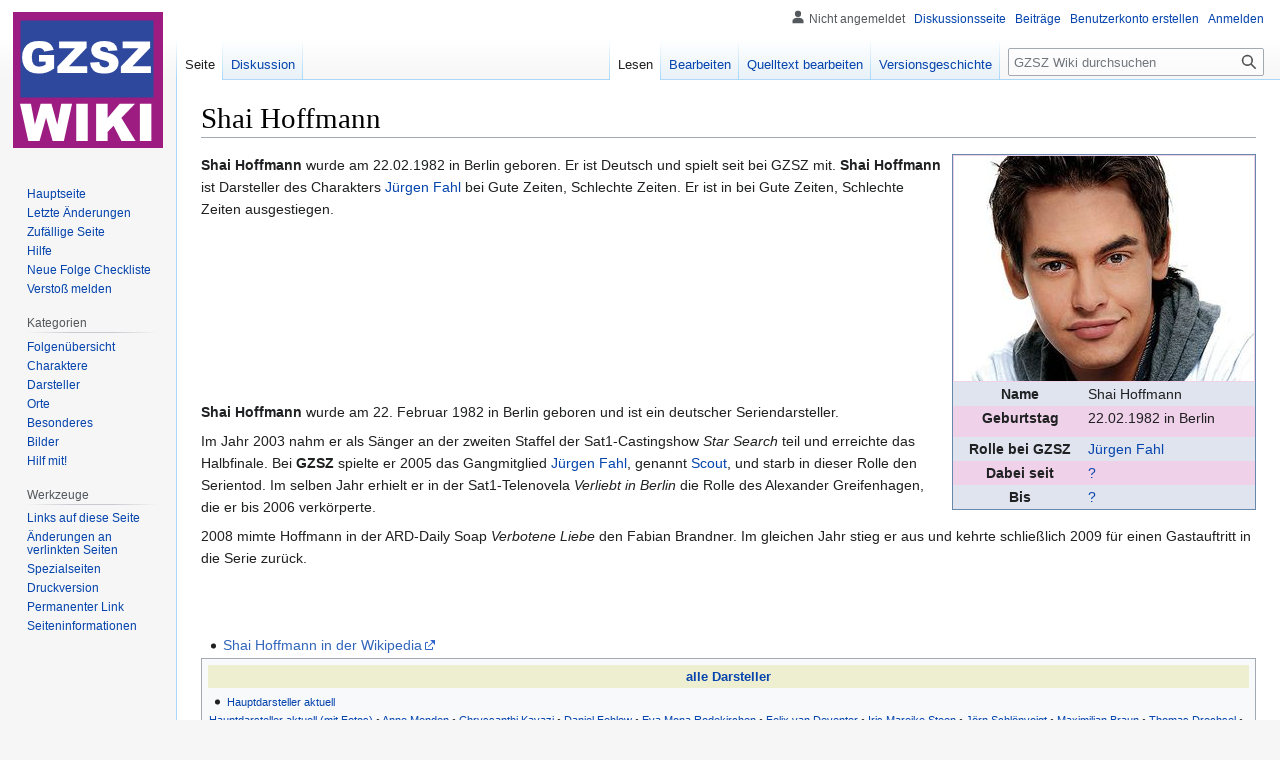

--- FILE ---
content_type: text/html; charset=UTF-8
request_url: https://www.gzsz-wiki.de/wiki/Shai_Hoffmann
body_size: 12615
content:
<!DOCTYPE html>
<html class="client-nojs" lang="de" dir="ltr">
<head>
<meta charset="UTF-8"/>
<title>Shai Hoffmann - GZSZ Wiki | Gute Zeiten, Schlechte Zeiten</title>
<script>document.documentElement.className="client-js";RLCONF={"wgBreakFrames":false,"wgSeparatorTransformTable":[",\t.",".\t,"],"wgDigitTransformTable":["",""],"wgDefaultDateFormat":"dmy","wgMonthNames":["","Januar","Februar","März","April","Mai","Juni","Juli","August","September","Oktober","November","Dezember"],"wgRequestId":"d5c6f7815e04fb74ec6c93fb","wgCSPNonce":false,"wgCanonicalNamespace":"","wgCanonicalSpecialPageName":false,"wgNamespaceNumber":0,"wgPageName":"Shai_Hoffmann","wgTitle":"Shai Hoffmann","wgCurRevisionId":98912,"wgRevisionId":98912,"wgArticleId":3041,"wgIsArticle":true,"wgIsRedirect":false,"wgAction":"view","wgUserName":null,"wgUserGroups":["*"],"wgCategories":["Fehlende Info Folge","Nebendarsteller ehemalig","Nebendarsteller ehemalig (mit Fotos)","Zu Kurz"],"wgPageContentLanguage":"de","wgPageContentModel":"wikitext","wgRelevantPageName":"Shai_Hoffmann","wgRelevantArticleId":3041,"wgIsProbablyEditable":true,"wgRelevantPageIsProbablyEditable":true,"wgRestrictionEdit":[],
"wgRestrictionMove":[],"wgVisualEditor":{"pageLanguageCode":"de","pageLanguageDir":"ltr","pageVariantFallbacks":"de"},"wgMFDisplayWikibaseDescriptions":{"search":false,"watchlist":false,"tagline":false},"wgVector2022PreviewPages":[],"wgEditSubmitButtonLabelPublish":false};RLSTATE={"site.styles":"ready","user.styles":"ready","user":"ready","user.options":"loading","skins.vector.styles.legacy":"ready","ext.visualEditor.desktopArticleTarget.noscript":"ready"};RLPAGEMODULES=["ext.nc","site","mediawiki.page.ready","skins.vector.legacy.js","ext.visualEditor.desktopArticleTarget.init","ext.visualEditor.targetLoader"];</script>
<script>(RLQ=window.RLQ||[]).push(function(){mw.loader.implement("user.options@12s5i",function($,jQuery,require,module){mw.user.tokens.set({"patrolToken":"+\\","watchToken":"+\\","csrfToken":"+\\"});});});</script>
<link rel="stylesheet" href="/load.php?lang=de&amp;modules=ext.visualEditor.desktopArticleTarget.noscript%7Cskins.vector.styles.legacy&amp;only=styles&amp;skin=vector"/>
<script async="" src="/load.php?lang=de&amp;modules=startup&amp;only=scripts&amp;raw=1&amp;skin=vector"></script>
<meta name="ResourceLoaderDynamicStyles" content=""/>
<link rel="stylesheet" href="/load.php?lang=de&amp;modules=site.styles&amp;only=styles&amp;skin=vector"/>
<meta name="generator" content="MediaWiki 1.40.0"/>
<meta name="robots" content="max-image-preview:standard"/>
<meta name="format-detection" content="telephone=no"/>
<meta name="twitter:card" content="summary_large_image"/>
<meta name="viewport" content="width=1000"/>
<link rel="alternate" type="application/x-wiki" title="Bearbeiten" href="/index.php?title=Shai_Hoffmann&amp;action=edit"/>
<link rel="icon" href="/favicon.ico"/>
<link rel="search" type="application/opensearchdescription+xml" href="/opensearch_desc.php" title="GZSZ Wiki (de)"/>
<link rel="EditURI" type="application/rsd+xml" href="https://gzsz-wiki.de/api.php?action=rsd"/>
<link rel="canonical" href="https://gzsz-wiki.de/wiki/Shai_Hoffmann"/>
<link rel="license" href="/wiki/GZSZ_Wiki:Urheberrecht"/>
<link rel="alternate" type="application/atom+xml" title="Atom-Feed für „GZSZ Wiki“" href="/index.php?title=Spezial:Letzte_%C3%84nderungen&amp;feed=atom"/>
<meta property="og:title" content="Shai Hoffmann"/>
<meta property="og:site_name" content="GZSZ Wiki"/>
<meta property="og:url" content="https://gzsz-wiki.de/wiki/Shai_Hoffmann"/>
<meta property="og:image" content="https://gzsz-wiki.de/images/gzsz.png"/>
<meta property="article:modified_time" content="2024-08-12T19:48:25Z"/>
<meta property="article:published_time" content="2024-08-12T19:48:25Z"/>
<script type="application/ld+json">{"@context":"http:\/\/schema.org","@type":"Article","name":"Shai Hoffmann - GZSZ Wiki | Gute Zeiten, Schlechte Zeiten","headline":"Shai Hoffmann - GZSZ Wiki | Gute Zeiten, Schlechte Zeiten","mainEntityOfPage":"<span class=\"mw-page-title-main\">Shai Hoffmann<\/span>","identifier":"https:\/\/gzsz-wiki.de\/wiki\/Shai_Hoffmann","url":"https:\/\/gzsz-wiki.de\/wiki\/Shai_Hoffmann","dateModified":"2024-08-12T19:48:25Z","datePublished":"2024-08-12T19:48:25Z","image":{"@type":"ImageObject","url":"https:\/\/gzsz-wiki.de\/images\/gzsz.png"},"author":{"@type":"Organization","name":"GZSZ Wiki","url":"https:\/\/gzsz-wiki.de","logo":{"@type":"ImageObject","url":"https:\/\/gzsz-wiki.de\/images\/gzsz.png","caption":"GZSZ Wiki"}},"publisher":{"@type":"Organization","name":"GZSZ Wiki","url":"https:\/\/gzsz-wiki.de","logo":{"@type":"ImageObject","url":"https:\/\/gzsz-wiki.de\/images\/gzsz.png","caption":"GZSZ Wiki"}},"potentialAction":{"@type":"SearchAction","target":"https:\/\/gzsz-wiki.de\/index.php?title=Spezial:Search&search={search_term}","query-input":"required name=search_term"}}</script>
</head>
<body class="skin-vector-legacy mediawiki ltr sitedir-ltr mw-hide-empty-elt ns-0 ns-subject mw-editable page-Shai_Hoffmann rootpage-Shai_Hoffmann skin-vector action-view"><div id="mw-page-base" class="noprint"></div>
<div id="mw-head-base" class="noprint"></div>
<div id="content" class="mw-body" role="main">
	<a id="top"></a>
	<div id="siteNotice"></div>
	<div class="mw-indicators">
	</div>
	<h1 id="firstHeading" class="firstHeading mw-first-heading"><span class="mw-page-title-main">Shai Hoffmann</span></h1>
	<div id="bodyContent" class="vector-body">
		<div id="siteSub" class="noprint">Aus GZSZ Wiki</div>
		<div id="contentSub"><div id="mw-content-subtitle"></div></div>
		<div id="contentSub2"></div>
		
		<div id="jump-to-nav"></div>
		<a class="mw-jump-link" href="#mw-head">Zur Navigation springen</a>
		<a class="mw-jump-link" href="#searchInput">Zur Suche springen</a>
		<div id="mw-content-text" class="mw-body-content mw-content-ltr" lang="de" dir="ltr"><div class="mw-parser-output"><table class="charakter_infobox" itemscope="" itemtype="http&#58;//schema.org/Person">


<tbody><tr>
<td colspan="2" align="center" itemprop="image"><span typeof="mw:File"><a href="/wiki/Datei:Shai_Hoffmann.jpg" class="mw-file-description"><img alt="Shai Hoffmann" src="/images/thumb/f/fb/Shai_Hoffmann.jpg/300px-Shai_Hoffmann.jpg" decoding="async" width="300" height="225" srcset="/images/thumb/f/fb/Shai_Hoffmann.jpg/450px-Shai_Hoffmann.jpg 1.5x, /images/f/fb/Shai_Hoffmann.jpg 2x" /></a></span>
</td></tr>
<tr>
<th>Name
</th>
<td itemprop="name"><span itemprop="givenName">Shai</span> <span itemprop="familyName">Hoffmann</span><metadata itemprop="gender" content="Male"><metadata itemprop="jobTitle" content="Schauspieler">
</metadata></metadata></td></tr>
<tr>
<th>Geburtstag
</th>
<td>22.02.1982 in Berlin <meta itemprop="birthPlace" content="Berlin" />
<p><meta itemprop="birthDate" content="1982-02-22" />
</p><p><br />
</p><p><br />
</p><p><br />
</p><p><br />
</p>
</td></tr>
<tr>
<th>Rolle bei GZSZ
</th>
<td itemprop=""><a href="/wiki/J%C3%BCrgen_Fahl" class="mw-redirect" title="Jürgen Fahl">Jürgen Fahl</a>
</td></tr>
<tr>
<th>Dabei seit
</th>
<td itemprop=""><a href="/wiki/%3F" class="mw-redirect" title="?">?</a>
</td></tr>
<tr>
<th>Bis
</th>
<td itemprop=""><a href="/wiki/%3F" class="mw-redirect" title="?">?</a>
</td></tr></tbody></table>
<p><a class="mw-selflink selflink">Shai Hoffmann</a> wurde am 22.02.1982 in Berlin geboren.
Er ist Deutsch
und spielt seit bei GZSZ mit.
<a class="mw-selflink selflink">Shai Hoffmann</a> ist Darsteller des Charakters <a href="/wiki/J%C3%BCrgen_Fahl" class="mw-redirect" title="Jürgen Fahl">Jürgen Fahl</a> bei Gute Zeiten, Schlechte Zeiten.
Er ist in bei Gute Zeiten, Schlechte Zeiten ausgestiegen.
</p><p><br />
</p><p><br />
</p><p><br />
</p><p><br />
</p><p><br />
</p><p><br />
</p><p><b>Shai Hoffmann</b> wurde am 22. Februar 1982 in Berlin geboren und ist ein deutscher Seriendarsteller. 
</p><p>Im Jahr 2003 nahm er als Sänger an der zweiten Staffel der Sat1-Castingshow <i>Star Search</i> teil und erreichte das Halbfinale. Bei <b>GZSZ</b> spielte er 2005 das Gangmitglied <a href="/wiki/J%C3%BCrgen_Fahl" class="mw-redirect" title="Jürgen Fahl">Jürgen Fahl</a>, genannt <a href="/wiki/Scout" class="mw-redirect" title="Scout">Scout</a>, und starb in dieser Rolle den Serientod. Im selben Jahr erhielt er in der Sat1-Telenovela <i>Verliebt in Berlin</i> die Rolle des Alexander Greifenhagen, die er bis 2006 verkörperte. 
</p><p>2008 mimte Hoffmann in der ARD-Daily Soap <i>Verbotene Liebe</i> den Fabian Brandner. Im gleichen Jahr stieg er aus und kehrte schließlich 2009 für einen Gastauftritt in die Serie zurück.
</p><p><br />
</p><p><br />
</p>
<ul><li><a rel="nofollow" class="external text" href="http://de.wikipedia.org/wiki/Shai_Hoffmann">Shai Hoffmann in der Wikipedia</a><br style="clear:both;" /></li></ul>
<table class="toccolours" cellspacing="1" cellpadding="1" width="100%">

<tbody><tr>
<td align="center" colspan="5" width="100%" bgcolor="#EEEED1"><b><a href="/wiki/Kategorie:Darsteller" title="Kategorie:Darsteller">alle Darsteller</a></b>
</td></tr>
<tr>
<td><small><div class="ncl-nicecategorylist"><div class="ncl-block ncl-block-bullet ncl-block-bullet-1"><div class="ncl-heading ncl-heading-1">
<ul><li><a href="/wiki/Kategorie:Hauptdarsteller_aktuell" title="Kategorie:Hauptdarsteller aktuell">Hauptdarsteller aktuell</a></li></ul>
</div><div class="ncl-content ncl-content-compact ncl-content-compact-1"><span class="ncl-subcategory"><a href="/wiki/Kategorie:Hauptdarsteller_aktuell_(mit_Fotos)" title="Kategorie:Hauptdarsteller aktuell (mit Fotos)">Hauptdarsteller aktuell (mit Fotos)</a></span>&#160;&#8226; <span class="ncl-article"><a href="/wiki/Anne_Menden" title="Anne Menden">Anne Menden</a></span>&#160;&#8226; <span class="ncl-article"><a href="/wiki/Chryssanthi_Kavazi" title="Chryssanthi Kavazi">Chryssanthi Kavazi</a></span>&#160;&#8226; <span class="ncl-article"><a href="/wiki/Daniel_Fehlow" title="Daniel Fehlow">Daniel Fehlow</a></span>&#160;&#8226; <span class="ncl-article"><a href="/wiki/Eva_Mona_Rodekirchen" title="Eva Mona Rodekirchen">Eva Mona Rodekirchen</a></span>&#160;&#8226; <span class="ncl-article"><a href="/wiki/Felix_van_Deventer" title="Felix van Deventer">Felix van Deventer</a></span>&#160;&#8226; <span class="ncl-article"><a href="/wiki/Iris_Mareike_Steen" title="Iris Mareike Steen">Iris Mareike Steen</a></span>&#160;&#8226; <span class="ncl-article"><a href="/wiki/J%C3%B6rn_Schl%C3%B6nvoigt" title="Jörn Schlönvoigt">Jörn Schlönvoigt</a></span>&#160;&#8226; <span class="ncl-article"><a href="/wiki/Maximilian_Braun" title="Maximilian Braun">Maximilian Braun</a></span>&#160;&#8226; <span class="ncl-article"><a href="/wiki/Thomas_Drechsel" title="Thomas Drechsel">Thomas Drechsel</a></span>&#160;&#8226; <span class="ncl-article"><a href="/wiki/Ulrike_Frank" title="Ulrike Frank">Ulrike Frank</a></span>&#160;&#8226; <span class="ncl-article"><a href="/wiki/Valentina_Pahde" title="Valentina Pahde">Valentina Pahde</a></span>&#160;&#8226; <span class="ncl-article"><a href="/wiki/Wolfgang_Bahro" title="Wolfgang Bahro">Wolfgang Bahro</a></span></div></div><div class="ncl-block ncl-block-bullet ncl-block-bullet-1"><div class="ncl-heading ncl-heading-1">
<ul><li><a href="/wiki/Kategorie:Hauptdarsteller_ehemalig" title="Kategorie:Hauptdarsteller ehemalig">Hauptdarsteller ehemalig</a></li></ul>
</div><div class="ncl-content ncl-content-compact ncl-content-compact-1"><span class="ncl-subcategory"><a href="/wiki/Kategorie:Hauptdarsteller_ehemalig_(mit_Fotos)" title="Kategorie:Hauptdarsteller ehemalig (mit Fotos)">Hauptdarsteller ehemalig (mit Fotos)</a></span>&#160;&#8226; <span class="ncl-article"><a href="/wiki/Aelrun_Goette" title="Aelrun Goette">Aelrun Goette</a></span>&#160;&#8226; <span class="ncl-article"><a href="/wiki/Alexander_Becht" title="Alexander Becht">Alexander Becht</a></span>&#160;&#8226; <span class="ncl-article"><a href="/wiki/Alexander_Eisenfeld" title="Alexander Eisenfeld">Alexander Eisenfeld</a></span>&#160;&#8226; <span class="ncl-article"><a href="/wiki/Alexander_Kiersch" title="Alexander Kiersch">Alexander Kiersch</a></span>&#160;&#8226; <span class="ncl-article"><a href="/wiki/Alexander_Sch%C3%A4fer" title="Alexander Schäfer">Alexander Schäfer</a></span>&#160;&#8226; <span class="ncl-article"><a href="/wiki/Alexandra_Finder" title="Alexandra Finder">Alexandra Finder</a></span>&#160;&#8226; <span class="ncl-article"><a href="/wiki/Alexandra_Neldel" title="Alexandra Neldel">Alexandra Neldel</a></span>&#160;&#8226; <span class="ncl-article"><a href="/wiki/Andrea-Kathrin_Loewig" title="Andrea-Kathrin Loewig">Andrea-Kathrin Loewig</a></span>&#160;&#8226; <span class="ncl-article"><a href="/wiki/Andreas_Arnstedt" title="Andreas Arnstedt">Andreas Arnstedt</a></span>&#160;&#8226; <span class="ncl-article"><a href="/wiki/Andreas_Elsholz" title="Andreas Elsholz">Andreas Elsholz</a></span>&#160;&#8226; <span class="ncl-article"><a href="/wiki/Angela_Neumann" title="Angela Neumann">Angela Neumann</a></span>&#160;&#8226; <span class="ncl-article"><a href="/wiki/Anna_Frenzel-R%C3%B6hl" title="Anna Frenzel-Röhl">Anna Frenzel-Röhl</a></span>&#160;&#8226; <span class="ncl-article"><a href="/wiki/Anna_L%C3%BCbbecke" title="Anna Lübbecke">Anna Lübbecke</a></span>&#160;&#8226; <span class="ncl-article"><a href="/wiki/Anne_Brendler" title="Anne Brendler">Anne Brendler</a></span>&#160;&#8226; <span class="ncl-article"><a href="/wiki/Arne_Stephan" title="Arne Stephan">Arne Stephan</a></span>&#160;&#8226; <span class="ncl-article"><a href="/wiki/Bernhard-Heinrich_Herzog" title="Bernhard-Heinrich Herzog">Bernhard-Heinrich Herzog</a></span>&#160;&#8226; <span class="ncl-article"><a href="/wiki/Bj%C3%B6rn_Harras" title="Björn Harras">Björn Harras</a></span>&#160;&#8226; <span class="ncl-article"><a href="/wiki/Cathrin_Vaessen" title="Cathrin Vaessen">Cathrin Vaessen</a></span>&#160;&#8226; <span class="ncl-article"><a href="/wiki/Christin_Baechler" title="Christin Baechler">Christin Baechler</a></span>&#160;&#8226; <span class="ncl-article"><a href="/wiki/Claudia_Weiske" title="Claudia Weiske">Claudia Weiske</a></span>&#160;&#8226; <span class="ncl-article"><a href="/wiki/Clemens_L%C3%B6hr" title="Clemens Löhr">Clemens Löhr</a></span>&#160;&#8226; <span class="ncl-article"><a href="/wiki/Dagmar_Sitte" title="Dagmar Sitte">Dagmar Sitte</a></span>&#160;&#8226; <span class="ncl-article"><a href="/wiki/Daniel_Enzweiler" title="Daniel Enzweiler">Daniel Enzweiler</a></span>&#160;&#8226; <span class="ncl-article"><a href="/wiki/Dirk_Borchardt" title="Dirk Borchardt">Dirk Borchardt</a></span>&#160;&#8226; <span class="ncl-article"><a href="/wiki/Dirk_Meier" title="Dirk Meier">Dirk Meier</a></span>&#160;&#8226; <span class="ncl-article"><a href="/wiki/Dominic_Boeer" title="Dominic Boeer">Dominic Boeer</a></span>&#160;&#8226; <span class="ncl-article"><a href="/wiki/Elena_Garcia_Gerlach" title="Elena Garcia Gerlach">Elena Garcia Gerlach</a></span>&#160;&#8226; <span class="ncl-article"><a href="/wiki/Eric_Stehfest" title="Eric Stehfest">Eric Stehfest</a></span>&#160;&#8226; <span class="ncl-article"><a href="/wiki/Felix_Isenb%C3%BCgel" title="Felix Isenbügel">Felix Isenbügel</a></span>&#160;&#8226; <span class="ncl-article"><a href="/wiki/Felix_von_Jascheroff" title="Felix von Jascheroff">Felix von Jascheroff</a></span>&#160;&#8226; <span class="ncl-article"><a href="/wiki/Fenja_R%C3%BChl" title="Fenja Rühl">Fenja Rühl</a></span>&#160;&#8226; <span class="ncl-article"><a href="/wiki/Frank-Thomas_Mende" title="Frank-Thomas Mende">Frank-Thomas Mende</a></span>&#160;&#8226; <span class="ncl-article"><a href="/wiki/Franziska_Dilger" title="Franziska Dilger">Franziska Dilger</a></span>&#160;&#8226; <span class="ncl-article"><a href="/wiki/Franziska_van_der_Heide" title="Franziska van der Heide">Franziska van der Heide</a></span>&#160;&#8226; <span class="ncl-article"><a href="/wiki/Gordon_Munro" title="Gordon Munro">Gordon Munro</a></span>&#160;&#8226; <span class="ncl-article"><a href="/wiki/Hanne_Wolharn" title="Hanne Wolharn">Hanne Wolharn</a></span>&#160;&#8226; <span class="ncl-article"><a href="/wiki/Hannelore_Minkus" title="Hannelore Minkus">Hannelore Minkus</a></span>&#160;&#8226; <span class="ncl-article"><a href="/wiki/Hans_Christiani" title="Hans Christiani">Hans Christiani</a></span>&#160;&#8226; <span class="ncl-article"><a href="/wiki/Hendrik_Borgmann" title="Hendrik Borgmann">Hendrik Borgmann</a></span>&#160;&#8226; <span class="ncl-article"><a href="/wiki/Ines_Victoria_Macha" title="Ines Victoria Macha">Ines Victoria Macha</a></span>&#160;&#8226; <span class="ncl-article"><a href="/wiki/Irene_Neuner" title="Irene Neuner">Irene Neuner</a></span>&#160;&#8226; <span class="ncl-article"><a href="/wiki/Isabell_Horn" title="Isabell Horn">Isabell Horn</a></span>&#160;&#8226; <span class="ncl-article"><a href="/wiki/Jan_Hartmann" title="Jan Hartmann">Jan Hartmann</a></span>&#160;&#8226; <span class="ncl-article"><a href="/wiki/Jan_Sosniok" title="Jan Sosniok">Jan Sosniok</a></span>&#160;&#8226; <span class="ncl-article"><a href="/wiki/Janina_Uhse" title="Janina Uhse">Janina Uhse</a></span>&#160;&#8226; <span class="ncl-article"><a href="/wiki/Jascha_Rust" title="Jascha Rust">Jascha Rust</a></span>&#160;&#8226; <span class="ncl-article"><a href="/wiki/Jasmin_Tawil" title="Jasmin Tawil">Jasmin Tawil</a></span>&#160;&#8226; <span class="ncl-article"><a href="/wiki/Jeanette_Biedermann" title="Jeanette Biedermann">Jeanette Biedermann</a></span>&#160;&#8226; <span class="ncl-article"><a href="/wiki/Jessica_Ginkel" title="Jessica Ginkel">Jessica Ginkel</a></span>&#160;&#8226; <span class="ncl-article"><a href="/wiki/Johannes_Baasner" title="Johannes Baasner">Johannes Baasner</a></span>&#160;&#8226; <span class="ncl-article"><a href="/wiki/Josephine_Schmidt" title="Josephine Schmidt">Josephine Schmidt</a></span>&#160;&#8226; <span class="ncl-article"><a href="/wiki/Julian_Scheunemann" title="Julian Scheunemann">Julian Scheunemann</a></span>&#160;&#8226; <span class="ncl-article"><a href="/wiki/Katharina_Ursinus" title="Katharina Ursinus">Katharina Ursinus</a></span>&#160;&#8226; <span class="ncl-article"><a href="/wiki/Kea_K%C3%B6nneker" title="Kea Könneker">Kea Könneker</a></span>&#160;&#8226; <span class="ncl-article"><a href="/wiki/Klaus-Dieter_Klebsch" title="Klaus-Dieter Klebsch">Klaus-Dieter Klebsch</a></span>&#160;&#8226; <span class="ncl-article"><a href="/wiki/Kristin_Meyer" title="Kristin Meyer">Kristin Meyer</a></span>&#160;&#8226; <span class="ncl-article"><a href="/wiki/Laurent_Daniels" title="Laurent Daniels">Laurent Daniels</a></span>&#160;&#8226; <span class="ncl-article"><a href="/wiki/Lea_Marlen_Woitack" title="Lea Marlen Woitack">Lea Marlen Woitack</a></span>&#160;&#8226; <span class="ncl-article"><a href="/wiki/Lena_Ehlers" title="Lena Ehlers">Lena Ehlers</a></span>&#160;&#8226; <span class="ncl-article"><a href="/wiki/Linda_Marlen_Runge" title="Linda Marlen Runge">Linda Marlen Runge</a></span>&#160;&#8226; <span class="ncl-article"><a href="/wiki/Lisa_Riecken" title="Lisa Riecken">Lisa Riecken</a></span>&#160;&#8226; <span class="ncl-article"><a href="/wiki/Maike_von_Bremen" title="Maike von Bremen">Maike von Bremen</a></span>&#160;&#8226; <span class="ncl-article"><a href="/wiki/Manfred_Callsen" title="Manfred Callsen">Manfred Callsen</a></span>&#160;&#8226; <span class="ncl-article"><a href="/wiki/Maren_Thurm" title="Maren Thurm">Maren Thurm</a></span>&#160;&#8226; <span class="ncl-article"><a href="/wiki/Marie-Christine_Herriger" title="Marie-Christine Herriger">Marie-Christine Herriger</a></span>&#160;&#8226; <span class="ncl-article"><a href="/wiki/Matthias_Hinze" title="Matthias Hinze">Matthias Hinze</a></span>&#160;&#8226; <span class="ncl-article"><a href="/wiki/Matthias_Matz" title="Matthias Matz">Matthias Matz</a></span>&#160;&#8226; <span class="ncl-article"><a href="/wiki/Merlin_Leonhardt" title="Merlin Leonhardt">Merlin Leonhardt</a></span>&#160;&#8226; <span class="ncl-article"><a href="/wiki/Mia_Aegerter" title="Mia Aegerter">Mia Aegerter</a></span>&#160;&#8226; <span class="ncl-article"><a href="/wiki/Michael_O._R%C3%BCdiger" title="Michael O. Rüdiger">Michael O. Rüdiger</a></span>&#160;&#8226; <span class="ncl-article"><a href="/wiki/Michael_Trischan" title="Michael Trischan">Michael Trischan</a></span>&#160;&#8226; <span class="ncl-article"><a href="/wiki/Mirjam_K%C3%B6fer" title="Mirjam Köfer">Mirjam Köfer</a></span>&#160;&#8226; <span class="ncl-article"><a href="/wiki/Mona_Klare" title="Mona Klare">Mona Klare</a></span>&#160;&#8226; <span class="ncl-article"><a href="/wiki/Mustafa_Alin" title="Mustafa Alin">Mustafa Alin</a></span>&#160;&#8226; <span class="ncl-article"><a href="/wiki/Nadine_Dehmel" title="Nadine Dehmel">Nadine Dehmel</a></span>&#160;&#8226; <span class="ncl-article"><a href="/wiki/Nadine_Menz" title="Nadine Menz">Nadine Menz</a></span>&#160;&#8226; <span class="ncl-article"><a href="/wiki/Natalie_Alison" title="Natalie Alison">Natalie Alison</a></span>&#160;&#8226; <span class="ncl-article"><a href="/wiki/Natascha_Pfeiffer" title="Natascha Pfeiffer">Natascha Pfeiffer</a></span>&#160;&#8226; <span class="ncl-article"><a href="/wiki/Neelesha_Barthel" title="Neelesha Barthel">Neelesha Barthel</a></span>&#160;&#8226; <span class="ncl-article"><a href="/wiki/Nik_Breidenbach" title="Nik Breidenbach">Nik Breidenbach</a></span>&#160;&#8226; <span class="ncl-article"><a href="/wiki/Nina_Bott" title="Nina Bott">Nina Bott</a></span>&#160;&#8226; <span class="ncl-article"><a href="/wiki/Norman_Kalle" title="Norman Kalle">Norman Kalle</a></span>&#160;&#8226; <span class="ncl-article"><a href="/wiki/Oliver_Bender" title="Oliver Bender">Oliver Bender</a></span>&#160;&#8226; <span class="ncl-article"><a href="/wiki/Oliver_Petzokat" title="Oliver Petzokat">Oliver Petzokat</a></span>&#160;&#8226; <span class="ncl-article"><a href="/wiki/Patrick_Harzig" title="Patrick Harzig">Patrick Harzig</a></span>&#160;&#8226; <span class="ncl-article"><a href="/wiki/Peer_Kusmagk" title="Peer Kusmagk">Peer Kusmagk</a></span>&#160;&#8226; <span class="ncl-article"><a href="/wiki/Pete_Dwojak" title="Pete Dwojak">Pete Dwojak</a></span>&#160;&#8226; <span class="ncl-article"><a href="/wiki/Philipp_Christopher" title="Philipp Christopher">Philipp Christopher</a></span>&#160;&#8226; <span class="ncl-article"><a href="/wiki/Rainer_Meifert" title="Rainer Meifert">Rainer Meifert</a></span>&#160;&#8226; <span class="ncl-article"><a href="/wiki/Ralf_Benson" title="Ralf Benson">Ralf Benson</a></span>&#160;&#8226; <span class="ncl-article"><a href="/wiki/Ramona_Dempsey" title="Ramona Dempsey">Ramona Dempsey</a></span>&#160;&#8226; <span class="ncl-article"><a href="/wiki/Raphael_Schneider" title="Raphael Schneider">Raphael Schneider</a></span>&#160;&#8226; <span class="ncl-article"><a href="/wiki/Raphael_Vogt" title="Raphael Vogt">Raphael Vogt</a></span>&#160;&#8226; <span class="ncl-article"><a href="/wiki/Ra%C3%BAl_Richter" title="Raúl Richter">Raúl Richter</a></span>&#160;&#8226; <span class="ncl-article"><a href="/wiki/Rhea_Harder" title="Rhea Harder">Rhea Harder</a></span>&#160;&#8226; <span class="ncl-article"><a href="/wiki/Robert_Lyons" title="Robert Lyons">Robert Lyons</a></span>&#160;&#8226; <span class="ncl-article"><a href="/wiki/Roman_Roth" title="Roman Roth">Roman Roth</a></span>&#160;&#8226; <span class="ncl-article"><a href="/wiki/Rona_%C3%96zkan" title="Rona Özkan">Rona Özkan</a></span>&#160;&#8226; <span class="ncl-article"><a href="/wiki/Sali_Landricina" title="Sali Landricina">Sali Landricina</a></span>&#160;&#8226; <span class="ncl-article"><a href="/wiki/Samia_Dauenhauer" title="Samia Dauenhauer">Samia Dauenhauer</a></span>&#160;&#8226; <span class="ncl-article"><a href="/wiki/Sandra_Keller" title="Sandra Keller">Sandra Keller</a></span>&#160;&#8226; <span class="ncl-article"><a href="/wiki/Sarah_Tkotsch" title="Sarah Tkotsch">Sarah Tkotsch</a></span>&#160;&#8226; <span class="ncl-article"><a href="/wiki/Saskia_Valencia" title="Saskia Valencia">Saskia Valencia</a></span>&#160;&#8226; <span class="ncl-article"><a href="/wiki/Senta-Sofia_Delliponti" title="Senta-Sofia Delliponti">Senta-Sofia Delliponti</a></span>&#160;&#8226; <span class="ncl-article"><a href="/wiki/Simone_Hanselmann" title="Simone Hanselmann">Simone Hanselmann</a></span>&#160;&#8226; <span class="ncl-article"><a href="/wiki/Stefan_K%C3%B6nig" title="Stefan König">Stefan König</a></span>&#160;&#8226; <span class="ncl-article"><a href="/wiki/Stefanie_Julia_M%C3%B6ller" title="Stefanie Julia Möller">Stefanie Julia Möller</a></span>&#160;&#8226; <span class="ncl-article"><a href="/wiki/Susan_Sideropoulos" title="Susan Sideropoulos">Susan Sideropoulos</a></span>&#160;&#8226; <span class="ncl-article"><a href="/wiki/Suzanne_Ziellenbach" title="Suzanne Ziellenbach">Suzanne Ziellenbach</a></span>&#160;&#8226; <span class="ncl-article"><a href="/wiki/S%C4%B1la_%C5%9Eahin" title="Sıla Şahin">Sıla Şahin</a></span>&#160;&#8226; <span class="ncl-article"><a href="/wiki/Tayfun_Baydar" title="Tayfun Baydar">Tayfun Baydar</a></span>&#160;&#8226; <span class="ncl-article"><a href="/wiki/Thomas_Gohlke" title="Thomas Gohlke">Thomas Gohlke</a></span>&#160;&#8226; <span class="ncl-article"><a href="/wiki/Tim_Sander" title="Tim Sander">Tim Sander</a></span>&#160;&#8226; <span class="ncl-article"><a href="/wiki/Timmo_Niesner" title="Timmo Niesner">Timmo Niesner</a></span>&#160;&#8226; <span class="ncl-article"><a href="/wiki/Tina_Bordihn" title="Tina Bordihn">Tina Bordihn</a></span>&#160;&#8226; <span class="ncl-article"><a href="/wiki/Tokessa_Martinius" title="Tokessa Martinius">Tokessa Martinius</a></span>&#160;&#8226; <span class="ncl-article"><a href="/wiki/Torsten_Stoll" title="Torsten Stoll">Torsten Stoll</a></span>&#160;&#8226; <span class="ncl-article"><a href="/wiki/Udo_Thies" title="Udo Thies">Udo Thies</a></span>&#160;&#8226; <span class="ncl-article"><a href="/wiki/Uta_Kargel" title="Uta Kargel">Uta Kargel</a></span>&#160;&#8226; <span class="ncl-article"><a href="/wiki/Victoria_Sturm" title="Victoria Sturm">Victoria Sturm</a></span>&#160;&#8226; <span class="ncl-article"><a href="/wiki/Viktoria_Voigt" title="Viktoria Voigt">Viktoria Voigt</a></span>&#160;&#8226; <span class="ncl-article"><a href="/wiki/Vincent_Kr%C3%BCger" title="Vincent Krüger">Vincent Krüger</a></span>&#160;&#8226; <span class="ncl-article"><a href="/wiki/Yvonne_Catterfeld" title="Yvonne Catterfeld">Yvonne Catterfeld</a></span>&#160;&#8226; <span class="ncl-article"><a href="/wiki/%C4%B0smail_%C5%9Eahin" title="İsmail Şahin">İsmail Şahin</a></span></div></div><div class="ncl-block ncl-block-bullet ncl-block-bullet-1"><div class="ncl-heading ncl-heading-1">
<ul><li><a href="/wiki/Kategorie:Nebendarsteller_aktuell" title="Kategorie:Nebendarsteller aktuell">Nebendarsteller aktuell</a></li></ul>
</div><div class="ncl-content ncl-content-compact ncl-content-compact-1"><span class="ncl-subcategory"><a href="/wiki/Kategorie:Nebendarsteller_aktuell_(mit_Fotos)" title="Kategorie:Nebendarsteller aktuell (mit Fotos)">Nebendarsteller aktuell (mit Fotos)</a></span>&#160;&#8226; <span class="ncl-article"><a href="/wiki/Daniela_Hansen" title="Daniela Hansen">Daniela Hansen</a></span></div></div><div class="ncl-block ncl-block-bullet ncl-block-bullet-1"><div class="ncl-heading ncl-heading-1">
<ul><li><a href="/wiki/Kategorie:Nebendarsteller_ehemalig" title="Kategorie:Nebendarsteller ehemalig">Nebendarsteller ehemalig</a></li></ul>
</div><div class="ncl-content ncl-content-compact ncl-content-compact-1"><span class="ncl-subcategory"><a href="/wiki/Kategorie:Nebendarsteller_ehemalig_(mit_Fotos)" title="Kategorie:Nebendarsteller ehemalig (mit Fotos)">Nebendarsteller ehemalig (mit Fotos)</a></span>&#160;&#8226; <span class="ncl-article"><a href="/wiki/Ana_Fonell" title="Ana Fonell">Ana Fonell</a></span>&#160;&#8226; <span class="ncl-article"><a href="/wiki/Andreas_Grothusen" title="Andreas Grothusen">Andreas Grothusen</a></span>&#160;&#8226; <span class="ncl-article"><a href="/wiki/Annemarie_Eilfeld" title="Annemarie Eilfeld">Annemarie Eilfeld</a></span>&#160;&#8226; <span class="ncl-article"><a href="/wiki/Datei:Antonia_Hinze.jpg" title="Datei:Antonia Hinze.jpg">Antonia Hinze.jpg</a></span>&#160;&#8226; <span class="ncl-article"><a href="/wiki/Armin_Benz" title="Armin Benz">Armin Benz</a></span>&#160;&#8226; <span class="ncl-article"><a href="/wiki/Aylin_Thompson" title="Aylin Thompson">Aylin Thompson</a></span>&#160;&#8226; <span class="ncl-article"><a href="/wiki/Bastienne_Voss-B%C3%BCttner" title="Bastienne Voss-Büttner">Bastienne Voss-Büttner</a></span>&#160;&#8226; <span class="ncl-article"><a href="/wiki/Benito_Keolun_Sambo" title="Benito Keolun Sambo">Benito Keolun Sambo</a></span>&#160;&#8226; <span class="ncl-article"><a href="/wiki/Benjamin_Kiss" title="Benjamin Kiss">Benjamin Kiss</a></span>&#160;&#8226; <span class="ncl-article"><a href="/wiki/Bernd_Ludwig" title="Bernd Ludwig">Bernd Ludwig</a></span>&#160;&#8226; <span class="ncl-article"><a href="/wiki/Birgit_Anders" title="Birgit Anders">Birgit Anders</a></span>&#160;&#8226; <span class="ncl-article"><a href="/wiki/Branco_Vukovic" title="Branco Vukovic">Branco Vukovic</a></span>&#160;&#8226; <span class="ncl-article"><a href="/wiki/B%C3%A4rbel_R%C3%B6hl" title="Bärbel Röhl">Bärbel Röhl</a></span>&#160;&#8226; <span class="ncl-article"><a href="/wiki/Caroline_Beil" title="Caroline Beil">Caroline Beil</a></span>&#160;&#8226; <span class="ncl-article"><a href="/wiki/Carsten_Clemens" title="Carsten Clemens">Carsten Clemens</a></span>&#160;&#8226; <span class="ncl-article"><a href="/wiki/Christa_Rockstroh" title="Christa Rockstroh">Christa Rockstroh</a></span>&#160;&#8226; <span class="ncl-article"><a href="/wiki/Christian_Olsen" title="Christian Olsen">Christian Olsen</a></span>&#160;&#8226; <span class="ncl-article"><a href="/wiki/Christian_Oskar_Spitzl" title="Christian Oskar Spitzl">Christian Oskar Spitzl</a></span>&#160;&#8226; <span class="ncl-article"><a href="/wiki/Christiane_Christiani" title="Christiane Christiani">Christiane Christiani</a></span>&#160;&#8226; <span class="ncl-article"><a href="/wiki/Christiane_Maybach" title="Christiane Maybach">Christiane Maybach</a></span>&#160;&#8226; <span class="ncl-article"><a href="/wiki/Christoph_Quest" title="Christoph Quest">Christoph Quest</a></span>&#160;&#8226; <span class="ncl-article"><a href="/wiki/Claudia_Arnold-Brauner" title="Claudia Arnold-Brauner">Claudia Arnold-Brauner</a></span>&#160;&#8226; <span class="ncl-article"><a href="/wiki/Claudia_Jakobshagen" title="Claudia Jakobshagen">Claudia Jakobshagen</a></span>&#160;&#8226; <span class="ncl-article"><a href="/wiki/Claudio_Maniscalco" title="Claudio Maniscalco">Claudio Maniscalco</a></span>&#160;&#8226; <span class="ncl-article"><a href="/wiki/Claus_Stahnke" title="Claus Stahnke">Claus Stahnke</a></span>&#160;&#8226; <span class="ncl-article"><a href="/wiki/Constanze_Harpen" title="Constanze Harpen">Constanze Harpen</a></span>&#160;&#8226; <span class="ncl-article"><a href="/wiki/Daniel_Fripan" title="Daniel Fripan">Daniel Fripan</a></span>&#160;&#8226; <span class="ncl-article"><a href="/wiki/Debora_Weigert" title="Debora Weigert">Debora Weigert</a></span>&#160;&#8226; <span class="ncl-article"><a href="/wiki/Denise_Zich" title="Denise Zich">Denise Zich</a></span>&#160;&#8226; <span class="ncl-article"><a href="/wiki/Denize_Gorzelanny" title="Denize Gorzelanny">Denize Gorzelanny</a></span>&#160;&#8226; <span class="ncl-article"><a href="/wiki/Dorothea_Gebhardt" title="Dorothea Gebhardt">Dorothea Gebhardt</a></span>&#160;&#8226; <span class="ncl-article"><a href="/wiki/Egon_Hofmann" title="Egon Hofmann">Egon Hofmann</a></span>&#160;&#8226; <span class="ncl-article"><a href="/wiki/Eva-Katrin_Weiss" title="Eva-Katrin Weiss">Eva-Katrin Weiss</a></span>&#160;&#8226; <span class="ncl-article"><a href="/wiki/Evelyn_Meyka" title="Evelyn Meyka">Evelyn Meyka</a></span>&#160;&#8226; <span class="ncl-article"><a href="/wiki/Finja_B%C3%BCngel" title="Finja Büngel">Finja Büngel</a></span>&#160;&#8226; <span class="ncl-article"><a href="/wiki/Frederic_Sieber" title="Frederic Sieber">Frederic Sieber</a></span>&#160;&#8226; <span class="ncl-article"><a href="/wiki/Fritz_Hammer" title="Fritz Hammer">Fritz Hammer</a></span>&#160;&#8226; <span class="ncl-article"><a href="/wiki/Gabriela_Krestan" title="Gabriela Krestan">Gabriela Krestan</a></span>&#160;&#8226; <span class="ncl-article"><a href="/wiki/Gabriele_Blum" title="Gabriele Blum">Gabriele Blum</a></span>&#160;&#8226; <span class="ncl-article"><a href="/wiki/Gerd_Blahuschek" title="Gerd Blahuschek">Gerd Blahuschek</a></span>&#160;&#8226; <span class="ncl-article"><a href="/wiki/Gerhard_Gutberlet" title="Gerhard Gutberlet">Gerhard Gutberlet</a></span>&#160;&#8226; <span class="ncl-article"><a href="/wiki/Gert_Klotzek" title="Gert Klotzek">Gert Klotzek</a></span>&#160;&#8226; <span class="ncl-article"><a href="/wiki/Gloria_Iberl" title="Gloria Iberl">Gloria Iberl</a></span>&#160;&#8226; <span class="ncl-article"><a href="/wiki/Gundi_Eberhard" title="Gundi Eberhard">Gundi Eberhard</a></span>&#160;&#8226; <span class="ncl-article"><a href="/wiki/Gytta_Schubert" title="Gytta Schubert">Gytta Schubert</a></span>&#160;&#8226; <span class="ncl-article"><a href="/wiki/Hannes_Stelzer" title="Hannes Stelzer">Hannes Stelzer</a></span>&#160;&#8226; <span class="ncl-article"><a href="/wiki/Hans_Klima" title="Hans Klima">Hans Klima</a></span>&#160;&#8226; <span class="ncl-article"><a href="/wiki/Heide_Domanowski" title="Heide Domanowski">Heide Domanowski</a></span>&#160;&#8226; <span class="ncl-article"><a href="/wiki/Heidi_Weigelt" title="Heidi Weigelt">Heidi Weigelt</a></span>&#160;&#8226; <span class="ncl-article"><a href="/wiki/Heinke_H%C3%BCttmann" title="Heinke Hüttmann">Heinke Hüttmann</a></span>&#160;&#8226; <span class="ncl-article"><a href="/wiki/Holger_Hauer" title="Holger Hauer">Holger Hauer</a></span>&#160;&#8226; <span class="ncl-article"><a href="/wiki/Ilonka_Breitmeier" title="Ilonka Breitmeier">Ilonka Breitmeier</a></span>&#160;&#8226; <span class="ncl-article"><a href="/wiki/Ingrid_Steeger" title="Ingrid Steeger">Ingrid Steeger</a></span>&#160;&#8226; <span class="ncl-article"><a href="/wiki/Inka_L%C3%B6wendorf" title="Inka Löwendorf">Inka Löwendorf</a></span>&#160;&#8226; <span class="ncl-article"><a href="/wiki/Inka_Victoria_Groetschel" title="Inka Victoria Groetschel">Inka Victoria Groetschel</a></span>&#160;&#8226; <span class="ncl-article"><a href="/wiki/Ivie_Obazee" title="Ivie Obazee">Ivie Obazee</a></span>&#160;&#8226; <span class="ncl-article"><a href="/wiki/Jaime_Tadeo_Mikan" title="Jaime Tadeo Mikan">Jaime Tadeo Mikan</a></span>&#160;&#8226; <span class="ncl-article"><a href="/wiki/Jonas_Harder" title="Jonas Harder">Jonas Harder</a></span>&#160;&#8226; <span class="ncl-article"><a href="/wiki/Josephin_und_Victoria_Kunze" title="Josephin und Victoria Kunze">Josephin und Victoria Kunze</a></span>&#160;&#8226; <span class="ncl-article"><a href="/wiki/Juana_von_Jascheroff" title="Juana von Jascheroff">Juana von Jascheroff</a></span>&#160;&#8226; <span class="ncl-article"><a href="/wiki/Judica_Albrecht" title="Judica Albrecht">Judica Albrecht</a></span>&#160;&#8226; <span class="ncl-article"><a href="/wiki/Judith_Gerke" title="Judith Gerke">Judith Gerke</a></span>&#160;&#8226; <span class="ncl-article"><a href="/wiki/Julia_Gerke" title="Julia Gerke">Julia Gerke</a></span>&#160;&#8226; <span class="ncl-article"><a href="/wiki/Just_Friends" title="Just Friends">Just Friends</a></span>&#160;&#8226; <span class="ncl-article"><a href="/wiki/Karin_Winkler" title="Karin Winkler">Karin Winkler</a></span>&#160;&#8226; <span class="ncl-article"><a href="/wiki/Kevin_Klockzin" title="Kevin Klockzin">Kevin Klockzin</a></span>&#160;&#8226; <span class="ncl-article"><a href="/wiki/Klaus_Schindler" title="Klaus Schindler">Klaus Schindler</a></span>&#160;&#8226; <span class="ncl-article"><a href="/wiki/Lucilectric" title="Lucilectric">Lucilectric</a></span>&#160;&#8226; <span class="ncl-article"><a href="/wiki/Luise_von_Finckh" title="Luise von Finckh">Luise von Finckh</a></span>&#160;&#8226; <span class="ncl-article"><a href="/wiki/Lutz_Moik" title="Lutz Moik">Lutz Moik</a></span>&#160;&#8226; <span class="ncl-article"><a href="/wiki/Magnus_und_Niklas_Paul" title="Magnus und Niklas Paul">Magnus und Niklas Paul</a></span>&#160;&#8226; <span class="ncl-article"><a href="/wiki/Mandy-Marie_Mahrenholz" title="Mandy-Marie Mahrenholz">Mandy-Marie Mahrenholz</a></span>&#160;&#8226; <span class="ncl-article"><a href="/wiki/Marcus_Ulbricht" title="Marcus Ulbricht">Marcus Ulbricht</a></span>&#160;&#8226; <span class="ncl-article"><a href="/wiki/Marcus_Vick" title="Marcus Vick">Marcus Vick</a></span>&#160;&#8226; <span class="ncl-article"><a href="/wiki/Margot_Rothweiler" title="Margot Rothweiler">Margot Rothweiler</a></span>&#160;&#8226; <span class="ncl-article"><a href="/wiki/Mariella_Ahrens" title="Mariella Ahrens">Mariella Ahrens</a></span>&#160;&#8226; <span class="ncl-article"><a href="/wiki/Martin_Hoppe" title="Martin Hoppe">Martin Hoppe</a></span>&#160;&#8226; <span class="ncl-article"><a href="/wiki/Matthias_R%C3%B6dder" title="Matthias Rödder">Matthias Rödder</a></span>&#160;&#8226; <span class="ncl-article"><a href="/wiki/Matthias_Zieschang" title="Matthias Zieschang">Matthias Zieschang</a></span>&#160;&#8226; <span class="ncl-article"><a href="/wiki/Mey_Lan_Chao" title="Mey Lan Chao">Mey Lan Chao</a></span>&#160;&#8226; <span class="ncl-article"><a href="/wiki/Mia_Sophie_Lange" title="Mia Sophie Lange">Mia Sophie Lange</a></span>&#160;&#8226; <span class="ncl-article"><a href="/wiki/Michael_Griem" title="Michael Griem">Michael Griem</a></span>&#160;&#8226; <span class="ncl-article"><a href="/wiki/Michael_von_Rospatt" title="Michael von Rospatt">Michael von Rospatt</a></span>&#160;&#8226; <span class="ncl-article"><a href="/wiki/Mike_Zobrys" title="Mike Zobrys">Mike Zobrys</a></span>&#160;&#8226; <span class="ncl-article"><a href="/wiki/Monica_Gruber" title="Monica Gruber">Monica Gruber</a></span>&#160;&#8226; <span class="ncl-article"><a href="/wiki/Nils_Daniel_Finckh" title="Nils Daniel Finckh">Nils Daniel Finckh</a></span>&#160;&#8226; <span class="ncl-article"><a href="/wiki/Nora_Bendig" title="Nora Bendig">Nora Bendig</a></span>&#160;&#8226; <span class="ncl-article"><a href="/wiki/Norbert_H%C3%BClm" title="Norbert Hülm">Norbert Hülm</a></span>&#160;&#8226; <span class="ncl-article"><a href="/wiki/Oliver_Reinhard" title="Oliver Reinhard">Oliver Reinhard</a></span>&#160;&#8226; <span class="ncl-article"><a href="/wiki/Pamela_Haling" title="Pamela Haling">Pamela Haling</a></span>&#160;&#8226; <span class="ncl-article"><a href="/wiki/Patrick_und_Phillip_Kaufmann" title="Patrick und Phillip Kaufmann">Patrick und Phillip Kaufmann</a></span>&#160;&#8226; <span class="ncl-article"><a href="/wiki/Peter_Groeger" title="Peter Groeger">Peter Groeger</a></span>&#160;&#8226; <span class="ncl-article"><a href="/wiki/Peter_Hladik" title="Peter Hladik">Peter Hladik</a></span>&#160;&#8226; <span class="ncl-article"><a href="/wiki/Peter_Lehwald" title="Peter Lehwald">Peter Lehwald</a></span>&#160;&#8226; <span class="ncl-article"><a href="/wiki/Peter_Wieland" title="Peter Wieland">Peter Wieland</a></span>&#160;&#8226; <span class="ncl-article"><a href="/wiki/Philine_Aoudi" title="Philine Aoudi">Philine Aoudi</a></span>&#160;&#8226; <span class="ncl-article"><a href="/wiki/Philipp_Rimmele" title="Philipp Rimmele">Philipp Rimmele</a></span>&#160;&#8226; <span class="ncl-article"><a href="/wiki/Rimbert_Spielvogel" title="Rimbert Spielvogel">Rimbert Spielvogel</a></span>&#160;&#8226; <span class="ncl-article"><a href="/wiki/Roland_Boecker" title="Roland Boecker">Roland Boecker</a></span>&#160;&#8226; <span class="ncl-article"><a href="/wiki/Ross_Antony" title="Ross Antony">Ross Antony</a></span>&#160;&#8226; <span class="ncl-article"><a href="/wiki/Roswitha_Dost" title="Roswitha Dost">Roswitha Dost</a></span>&#160;&#8226; <span class="ncl-article"><a href="/wiki/Rudolf_Geske" title="Rudolf Geske">Rudolf Geske</a></span>&#160;&#8226; <span class="ncl-article"><a href="/wiki/Sabine_Manke" title="Sabine Manke">Sabine Manke</a></span>&#160;&#8226; <span class="ncl-article"><a class="mw-selflink selflink">Shai Hoffmann</a></span>&#160;&#8226; <span class="ncl-article"><a href="/wiki/Silvester_Berger" title="Silvester Berger">Silvester Berger</a></span>&#160;&#8226; <span class="ncl-article"><a href="/wiki/Stefan_Eggers" title="Stefan Eggers">Stefan Eggers</a></span>&#160;&#8226; <span class="ncl-article"><a href="/wiki/Stephan_Meyer-Kohlhoff" title="Stephan Meyer-Kohlhoff">Stephan Meyer-Kohlhoff</a></span>&#160;&#8226; <span class="ncl-article"><a href="/wiki/Susanne_Evers" title="Susanne Evers">Susanne Evers</a></span>&#160;&#8226; <span class="ncl-article"><a href="/wiki/Suzanne_Kockat" title="Suzanne Kockat">Suzanne Kockat</a></span>&#160;&#8226; <span class="ncl-article"><a href="/wiki/Sylvia_Habermann" title="Sylvia Habermann">Sylvia Habermann</a></span>&#160;&#8226; <span class="ncl-article"><a href="/wiki/Thomas_Engel" title="Thomas Engel">Thomas Engel</a></span>&#160;&#8226; <span class="ncl-article"><a href="/wiki/Thomas_Mai" title="Thomas Mai">Thomas Mai</a></span>&#160;&#8226; <span class="ncl-article"><a href="/wiki/Thorsten_Heidel" title="Thorsten Heidel">Thorsten Heidel</a></span>&#160;&#8226; <span class="ncl-article"><a href="/wiki/Tim_Williams" title="Tim Williams">Tim Williams</a></span>&#160;&#8226; <span class="ncl-article"><a href="/wiki/Tommaso_Cacciapuoti" title="Tommaso Cacciapuoti">Tommaso Cacciapuoti</a></span>&#160;&#8226; <span class="ncl-article"><a href="/wiki/Ulrike_Haase" title="Ulrike Haase">Ulrike Haase</a></span>&#160;&#8226; <span class="ncl-article"><a href="/wiki/Verena_Araghi" title="Verena Araghi">Verena Araghi</a></span>&#160;&#8226; <span class="ncl-article"><a href="/wiki/Volker_L%C3%BCdecke" title="Volker Lüdecke">Volker Lüdecke</a></span>&#160;&#8226; <span class="ncl-article"><a href="/wiki/Werner_Kanitz" title="Werner Kanitz">Werner Kanitz</a></span>&#160;&#8226; <span class="ncl-article"><a href="/wiki/Wilfried_Loll" title="Wilfried Loll">Wilfried Loll</a></span>&#160;&#8226; <span class="ncl-article"><a href="/wiki/Wolfgang_Grindemann" title="Wolfgang Grindemann">Wolfgang Grindemann</a></span>&#160;&#8226; <span class="ncl-article"><a href="/wiki/Wookie_Mayer" title="Wookie Mayer">Wookie Mayer</a></span></div></div></div>
</small><p><small></small>
</p>
</td></tr></tbody></table>
<!-- 
NewPP limit report
Cached time: 20260124100715
Cache expiry: 86400
Reduced expiry: false
Complications: [no‐toc‐conversion]
CPU time usage: 0.168 seconds
Real time usage: 0.185 seconds
Preprocessor visited node count: 549/1000000
Post‐expand include size: 3256/2097152 bytes
Template argument size: 337/2097152 bytes
Highest expansion depth: 8/100
Expensive parser function count: 0/100
Unstrip recursion depth: 0/20
Unstrip post‐expand size: 18124/5000000 bytes
-->
<!--
Transclusion expansion time report (%,ms,calls,template)
100.00%   97.934      1 -total
 74.17%   72.638      1 Vorlage:Darsteller_Box_Nebendarsteller_ehemalig
 70.63%   69.167      1 Vorlage:Darsteller_Box_Inhalt
 19.28%   18.881      1 Vorlage:Schauspieler_Infobox
  6.08%    5.951      1 Vorlage:Vgw_zu_kurz
  3.91%    3.833      2 Vorlage:Personalpronomen
  3.63%    3.554      4 Vorlage:Folge_Datum
  2.88%    2.822      1 Vorlage:Absatz
-->
</div>
<div class="printfooter" data-nosnippet="">Abgerufen von „<a dir="ltr" href="https://gzsz-wiki.de/index.php?title=Shai_Hoffmann&amp;oldid=98912">https://gzsz-wiki.de/index.php?title=Shai_Hoffmann&amp;oldid=98912</a>“</div></div>
		<div id="catlinks" class="catlinks" data-mw="interface"><div id="mw-normal-catlinks" class="mw-normal-catlinks"><a href="/wiki/Spezial:Kategorien" title="Spezial:Kategorien">Kategorien</a>: <ul><li><a href="/wiki/Kategorie:Fehlende_Info_Folge" title="Kategorie:Fehlende Info Folge">Fehlende Info Folge</a></li><li><a href="/wiki/Kategorie:Nebendarsteller_ehemalig" title="Kategorie:Nebendarsteller ehemalig">Nebendarsteller ehemalig</a></li><li><a href="/wiki/Kategorie:Nebendarsteller_ehemalig_(mit_Fotos)" title="Kategorie:Nebendarsteller ehemalig (mit Fotos)">Nebendarsteller ehemalig (mit Fotos)</a></li><li><a href="/wiki/Kategorie:Zu_Kurz" title="Kategorie:Zu Kurz">Zu Kurz</a></li></ul></div></div>
	</div>
</div>

<div id="mw-navigation">
	<h2>Navigationsmenü</h2>
	<div id="mw-head">
		
<nav id="p-personal" class="vector-menu mw-portlet mw-portlet-personal vector-user-menu-legacy" aria-labelledby="p-personal-label" role="navigation"  >
	<h3
		id="p-personal-label"
		
		class="vector-menu-heading "
	>
		<span class="vector-menu-heading-label">Meine Werkzeuge</span>
	</h3>
	<div class="vector-menu-content">
		
		<ul class="vector-menu-content-list"><li id="pt-anonuserpage" class="mw-list-item"><span title="Benutzerseite der IP-Adresse, von der aus du Änderungen durchführst">Nicht angemeldet</span></li><li id="pt-anontalk" class="mw-list-item"><a href="/wiki/Spezial:Meine_Diskussionsseite" title="Diskussion über Änderungen von dieser IP-Adresse [n]" accesskey="n"><span>Diskussionsseite</span></a></li><li id="pt-anoncontribs" class="mw-list-item"><a href="/wiki/Spezial:Meine_Beitr%C3%A4ge" title="Eine Liste der Bearbeitungen, die von dieser IP-Adresse gemacht wurden [y]" accesskey="y"><span>Beiträge</span></a></li><li id="pt-createaccount" class="mw-list-item"><a href="/index.php?title=Spezial:Benutzerkonto_anlegen&amp;returnto=Shai+Hoffmann" title="Wir ermutigen dich dazu, ein Benutzerkonto zu erstellen und dich anzumelden. Es ist jedoch nicht zwingend erforderlich."><span>Benutzerkonto erstellen</span></a></li><li id="pt-login" class="mw-list-item"><a href="/index.php?title=Spezial:Anmelden&amp;returnto=Shai+Hoffmann" title="Sich anzumelden wird gerne gesehen, ist jedoch nicht zwingend erforderlich. [o]" accesskey="o"><span>Anmelden</span></a></li></ul>
		
	</div>
</nav>

		<div id="left-navigation">
			
<nav id="p-namespaces" class="vector-menu mw-portlet mw-portlet-namespaces vector-menu-tabs vector-menu-tabs-legacy" aria-labelledby="p-namespaces-label" role="navigation"  >
	<h3
		id="p-namespaces-label"
		
		class="vector-menu-heading "
	>
		<span class="vector-menu-heading-label">Namensräume</span>
	</h3>
	<div class="vector-menu-content">
		
		<ul class="vector-menu-content-list"><li id="ca-nstab-main" class="selected mw-list-item"><a href="/wiki/Shai_Hoffmann" title="Seiteninhalt anzeigen [c]" accesskey="c"><span>Seite</span></a></li><li id="ca-talk" class="mw-list-item"><a href="/wiki/Diskussion:Shai_Hoffmann" rel="discussion" title="Diskussion zum Seiteninhalt [t]" accesskey="t"><span>Diskussion</span></a></li></ul>
		
	</div>
</nav>

			
<nav id="p-variants" class="vector-menu mw-portlet mw-portlet-variants emptyPortlet vector-menu-dropdown" aria-labelledby="p-variants-label" role="navigation"  >
	<input type="checkbox"
		id="p-variants-checkbox"
		role="button"
		aria-haspopup="true"
		data-event-name="ui.dropdown-p-variants"
		class="vector-menu-checkbox"
		aria-labelledby="p-variants-label"
	/>
	<label
		id="p-variants-label"
		 aria-label="Sprachvariante ändern"
		class="vector-menu-heading "
	>
		<span class="vector-menu-heading-label">Deutsch</span>
	</label>
	<div class="vector-menu-content">
		
		<ul class="vector-menu-content-list"></ul>
		
	</div>
</nav>

		</div>
		<div id="right-navigation">
			
<nav id="p-views" class="vector-menu mw-portlet mw-portlet-views vector-menu-tabs vector-menu-tabs-legacy" aria-labelledby="p-views-label" role="navigation"  >
	<h3
		id="p-views-label"
		
		class="vector-menu-heading "
	>
		<span class="vector-menu-heading-label">Ansichten</span>
	</h3>
	<div class="vector-menu-content">
		
		<ul class="vector-menu-content-list"><li id="ca-view" class="selected mw-list-item"><a href="/wiki/Shai_Hoffmann"><span>Lesen</span></a></li><li id="ca-ve-edit" class="mw-list-item"><a href="/index.php?title=Shai_Hoffmann&amp;veaction=edit" title="Diese Seite mit dem VisualEditor bearbeiten [v]" accesskey="v"><span>Bearbeiten</span></a></li><li id="ca-edit" class="collapsible mw-list-item"><a href="/index.php?title=Shai_Hoffmann&amp;action=edit" title="Diese Seite bearbeiten [e]" accesskey="e"><span>Quelltext bearbeiten</span></a></li><li id="ca-history" class="mw-list-item"><a href="/index.php?title=Shai_Hoffmann&amp;action=history" title="Frühere Versionen dieser Seite [h]" accesskey="h"><span>Versionsgeschichte</span></a></li></ul>
		
	</div>
</nav>

			
<nav id="p-cactions" class="vector-menu mw-portlet mw-portlet-cactions emptyPortlet vector-menu-dropdown" aria-labelledby="p-cactions-label" role="navigation"  title="Weitere Optionen" >
	<input type="checkbox"
		id="p-cactions-checkbox"
		role="button"
		aria-haspopup="true"
		data-event-name="ui.dropdown-p-cactions"
		class="vector-menu-checkbox"
		aria-labelledby="p-cactions-label"
	/>
	<label
		id="p-cactions-label"
		
		class="vector-menu-heading "
	>
		<span class="vector-menu-heading-label">Weitere</span>
	</label>
	<div class="vector-menu-content">
		
		<ul class="vector-menu-content-list"></ul>
		
	</div>
</nav>

			
<div id="p-search" role="search" class="vector-search-box-vue  vector-search-box-show-thumbnail vector-search-box-auto-expand-width vector-search-box">
	<div>
		<form action="/index.php" id="searchform"
			class="vector-search-box-form">
			<div id="simpleSearch"
				class="vector-search-box-inner"
				 data-search-loc="header-navigation">
				<input class="vector-search-box-input"
					 type="search" name="search" placeholder="GZSZ Wiki durchsuchen" aria-label="GZSZ Wiki durchsuchen" autocapitalize="sentences" title="GZSZ Wiki durchsuchen [f]" accesskey="f" id="searchInput"
				>
				<input type="hidden" name="title" value="Spezial:Suche">
				<input id="mw-searchButton"
					 class="searchButton mw-fallbackSearchButton" type="submit" name="fulltext" title="Suche nach Seiten, die diesen Text enthalten" value="Suchen">
				<input id="searchButton"
					 class="searchButton" type="submit" name="go" title="Gehe direkt zu der Seite mit genau diesem Namen, falls sie vorhanden ist." value="Seite">
			</div>
		</form>
	</div>
</div>

		</div>
	</div>
	
<div id="mw-panel" class="vector-legacy-sidebar">
	<div id="p-logo" role="banner">
		<a class="mw-wiki-logo" href="/wiki/Hauptseite"
			title="Hauptseite"></a>
	</div>
	
<nav id="p-navigation" class="vector-menu mw-portlet mw-portlet-navigation vector-menu-portal portal" aria-labelledby="p-navigation-label" role="navigation"  >
	<h3
		id="p-navigation-label"
		
		class="vector-menu-heading "
	>
		<span class="vector-menu-heading-label">Navigation</span>
	</h3>
	<div class="vector-menu-content">
		
		<ul class="vector-menu-content-list"><li id="n-mainpage" class="mw-list-item"><a href="/wiki/Hauptseite" title="Hauptseite anzeigen [z]" accesskey="z"><span>Hauptseite</span></a></li><li id="n-recentchanges" class="mw-list-item"><a href="/wiki/Spezial:Letzte_%C3%84nderungen" title="Liste der letzten Änderungen in diesem Wiki [r]" accesskey="r"><span>Letzte Änderungen</span></a></li><li id="n-randompage" class="mw-list-item"><a href="/wiki/Spezial:Zuf%C3%A4llige_Seite" title="Zufällige Seite aufrufen [x]" accesskey="x"><span>Zufällige Seite</span></a></li><li id="n-Hilfe" class="mw-list-item"><a href="/wiki/Hilfe"><span>Hilfe</span></a></li><li id="n-Neue-Folge-Checkliste" class="mw-list-item"><a href="/wiki/Neue_Folge_Checkliste"><span>Neue Folge Checkliste</span></a></li><li id="n-Verstoß-melden" class="mw-list-item"><a href="/wiki/GZSZ_Wiki:Versto%C3%9F_melden"><span>Verstoß melden</span></a></li></ul>
		
	</div>
</nav>

	
<nav id="p-Kategorien" class="vector-menu mw-portlet mw-portlet-Kategorien vector-menu-portal portal" aria-labelledby="p-Kategorien-label" role="navigation"  >
	<h3
		id="p-Kategorien-label"
		
		class="vector-menu-heading "
	>
		<span class="vector-menu-heading-label">Kategorien</span>
	</h3>
	<div class="vector-menu-content">
		
		<ul class="vector-menu-content-list"><li id="n-Folgenübersicht" class="mw-list-item"><a href="/wiki/Kategorie:Chronik"><span>Folgenübersicht</span></a></li><li id="n-Charaktere" class="mw-list-item"><a href="/wiki/Kategorie:Charaktere"><span>Charaktere</span></a></li><li id="n-Darsteller" class="mw-list-item"><a href="/wiki/Kategorie:Darsteller"><span>Darsteller</span></a></li><li id="n-Orte" class="mw-list-item"><a href="/wiki/Kategorie:Orte"><span>Orte</span></a></li><li id="n-Besonderes" class="mw-list-item"><a href="/wiki/Kategorie:Besonderes"><span>Besonderes</span></a></li><li id="n-Bilder" class="mw-list-item"><a href="/wiki/Kategorie:Bilder"><span>Bilder</span></a></li><li id="n-Hilf-mit!" class="mw-list-item"><a href="/wiki/Kategorie:Hilf_mit!"><span>Hilf mit!</span></a></li></ul>
		
	</div>
</nav>

<nav id="p-tb" class="vector-menu mw-portlet mw-portlet-tb vector-menu-portal portal" aria-labelledby="p-tb-label" role="navigation"  >
	<h3
		id="p-tb-label"
		
		class="vector-menu-heading "
	>
		<span class="vector-menu-heading-label">Werkzeuge</span>
	</h3>
	<div class="vector-menu-content">
		
		<ul class="vector-menu-content-list"><li id="t-whatlinkshere" class="mw-list-item"><a href="/wiki/Spezial:Linkliste/Shai_Hoffmann" title="Liste aller Seiten, die hierher verlinken [j]" accesskey="j"><span>Links auf diese Seite</span></a></li><li id="t-recentchangeslinked" class="mw-list-item"><a href="/wiki/Spezial:%C3%84nderungen_an_verlinkten_Seiten/Shai_Hoffmann" rel="nofollow" title="Letzte Änderungen an Seiten, die von hier verlinkt sind [k]" accesskey="k"><span>Änderungen an verlinkten Seiten</span></a></li><li id="t-specialpages" class="mw-list-item"><a href="/wiki/Spezial:Spezialseiten" title="Liste aller Spezialseiten [q]" accesskey="q"><span>Spezialseiten</span></a></li><li id="t-print" class="mw-list-item"><a href="javascript:print();" rel="alternate" title="Druckansicht dieser Seite [p]" accesskey="p"><span>Druckversion</span></a></li><li id="t-permalink" class="mw-list-item"><a href="/index.php?title=Shai_Hoffmann&amp;oldid=98912" title="Dauerhafter Link zu dieser Seitenversion"><span>Permanenter Link</span></a></li><li id="t-info" class="mw-list-item"><a href="/index.php?title=Shai_Hoffmann&amp;action=info" title="Weitere Informationen über diese Seite"><span>Seiten­informationen</span></a></li></ul>
		
	</div>
</nav>

	
</div>

</div>

<footer id="footer" class="mw-footer" role="contentinfo" >
	<ul id="footer-info">
	<li id="footer-info-lastmod"> Diese Seite wurde zuletzt am 12. August 2024 um 20:48 Uhr bearbeitet.</li>
	<li id="footer-info-copyright">Der Inhalt ist verfügbar unter der Lizenz <a href="/wiki/GZSZ_Wiki:Urheberrecht" title="GZSZ Wiki:Urheberrecht">GZSZ-Wiki Lizenz</a>, sofern nicht anders angegeben.</li>
</ul>

	<ul id="footer-places">
	<li id="footer-places-privacy"><a href="/wiki/GZSZ_Wiki:Datenschutz">Datenschutz</a></li>
	<li id="footer-places-about"><a href="/wiki/GZSZ_Wiki:%C3%9Cber_GZSZ_Wiki">Über GZSZ Wiki</a></li>
	<li id="footer-places-disclaimers"><a href="/wiki/GZSZ_Wiki:Impressum">Haftungsausschluss</a></li>
	<li id="footer-places-tierelexikon"><a href="https://tiere-a-bis-z.de/">Das Tierlexikon</a></li>
	<li id="footer-places-schwangerschaft"><a href="https://domo-arigato.de/buecher/schwangerschaft/index.html">Ratgeber: Schwangerschaft - Woche für Woche</a></li>
	<li id="footer-places-mobileview"><a href="https://gzsz-wiki.de/index.php?title=Shai_Hoffmann&amp;mobileaction=toggle_view_mobile" class="noprint stopMobileRedirectToggle">Mobile Ansicht</a></li>
</ul>

	<ul id="footer-icons" class="noprint">
	<li id="footer-poweredbyico"><a href="https://www.mediawiki.org/"><img src="/resources/assets/poweredby_mediawiki_88x31.png" alt="Powered by MediaWiki" srcset="/resources/assets/poweredby_mediawiki_132x47.png 1.5x, /resources/assets/poweredby_mediawiki_176x62.png 2x" width="88" height="31" loading="lazy"/></a></li>
</ul>

</footer>

<script src="https://www.googletagmanager.com/gtag/js?id=UA-2858541-1" async=""></script><script>
window.dataLayer = window.dataLayer || [];

function gtag(){dataLayer.push(arguments);}
gtag('js', new Date());
gtag('config', 'UA-2858541-1', {});
</script>

<script>(RLQ=window.RLQ||[]).push(function(){mw.config.set({"wgBackendResponseTime":826,"wgPageParseReport":{"limitreport":{"cputime":"0.168","walltime":"0.185","ppvisitednodes":{"value":549,"limit":1000000},"postexpandincludesize":{"value":3256,"limit":2097152},"templateargumentsize":{"value":337,"limit":2097152},"expansiondepth":{"value":8,"limit":100},"expensivefunctioncount":{"value":0,"limit":100},"unstrip-depth":{"value":0,"limit":20},"unstrip-size":{"value":18124,"limit":5000000},"timingprofile":["100.00%   97.934      1 -total"," 74.17%   72.638      1 Vorlage:Darsteller_Box_Nebendarsteller_ehemalig"," 70.63%   69.167      1 Vorlage:Darsteller_Box_Inhalt"," 19.28%   18.881      1 Vorlage:Schauspieler_Infobox","  6.08%    5.951      1 Vorlage:Vgw_zu_kurz","  3.91%    3.833      2 Vorlage:Personalpronomen","  3.63%    3.554      4 Vorlage:Folge_Datum","  2.88%    2.822      1 Vorlage:Absatz"]},"cachereport":{"timestamp":"20260124100715","ttl":86400,"transientcontent":false}}});});</script>
</body>
</html>